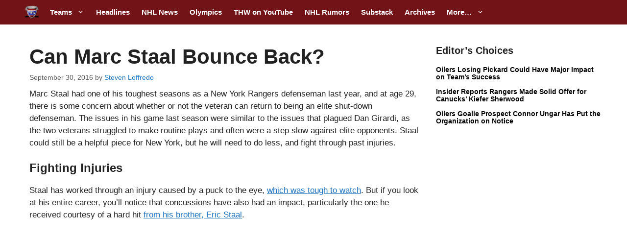

--- FILE ---
content_type: text/plain;charset=UTF-8
request_url: https://c.pub.network/v2/c
body_size: -114
content:
11a68b51-1db8-439e-8494-8ceed4a74c19

--- FILE ---
content_type: text/plain;charset=UTF-8
request_url: https://c.pub.network/v2/c
body_size: -266
content:
64b894e0-5241-49b3-a680-8bbbb5ab9494